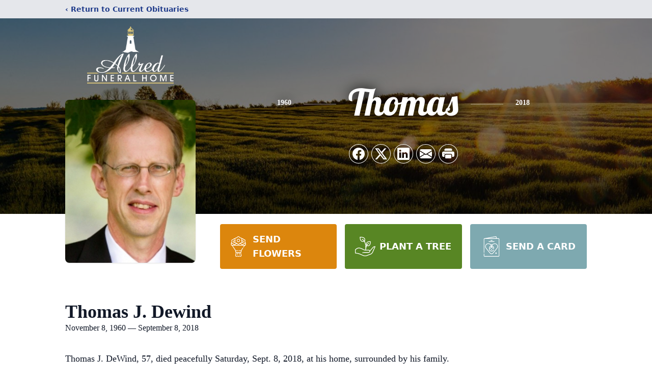

--- FILE ---
content_type: text/html; charset=utf-8
request_url: https://www.google.com/recaptcha/enterprise/anchor?ar=1&k=6LcTTnwpAAAAACzu_94Wo0r4ndN5si6MPqLjj6bd&co=aHR0cHM6Ly93d3cuYWxscmVkZnVuZXJhbGhvbWUuY29tOjQ0Mw..&hl=en&type=image&v=9TiwnJFHeuIw_s0wSd3fiKfN&theme=light&size=invisible&badge=bottomright&anchor-ms=20000&execute-ms=30000&cb=cayku8b0u9e
body_size: 48431
content:
<!DOCTYPE HTML><html dir="ltr" lang="en"><head><meta http-equiv="Content-Type" content="text/html; charset=UTF-8">
<meta http-equiv="X-UA-Compatible" content="IE=edge">
<title>reCAPTCHA</title>
<style type="text/css">
/* cyrillic-ext */
@font-face {
  font-family: 'Roboto';
  font-style: normal;
  font-weight: 400;
  font-stretch: 100%;
  src: url(//fonts.gstatic.com/s/roboto/v48/KFO7CnqEu92Fr1ME7kSn66aGLdTylUAMa3GUBHMdazTgWw.woff2) format('woff2');
  unicode-range: U+0460-052F, U+1C80-1C8A, U+20B4, U+2DE0-2DFF, U+A640-A69F, U+FE2E-FE2F;
}
/* cyrillic */
@font-face {
  font-family: 'Roboto';
  font-style: normal;
  font-weight: 400;
  font-stretch: 100%;
  src: url(//fonts.gstatic.com/s/roboto/v48/KFO7CnqEu92Fr1ME7kSn66aGLdTylUAMa3iUBHMdazTgWw.woff2) format('woff2');
  unicode-range: U+0301, U+0400-045F, U+0490-0491, U+04B0-04B1, U+2116;
}
/* greek-ext */
@font-face {
  font-family: 'Roboto';
  font-style: normal;
  font-weight: 400;
  font-stretch: 100%;
  src: url(//fonts.gstatic.com/s/roboto/v48/KFO7CnqEu92Fr1ME7kSn66aGLdTylUAMa3CUBHMdazTgWw.woff2) format('woff2');
  unicode-range: U+1F00-1FFF;
}
/* greek */
@font-face {
  font-family: 'Roboto';
  font-style: normal;
  font-weight: 400;
  font-stretch: 100%;
  src: url(//fonts.gstatic.com/s/roboto/v48/KFO7CnqEu92Fr1ME7kSn66aGLdTylUAMa3-UBHMdazTgWw.woff2) format('woff2');
  unicode-range: U+0370-0377, U+037A-037F, U+0384-038A, U+038C, U+038E-03A1, U+03A3-03FF;
}
/* math */
@font-face {
  font-family: 'Roboto';
  font-style: normal;
  font-weight: 400;
  font-stretch: 100%;
  src: url(//fonts.gstatic.com/s/roboto/v48/KFO7CnqEu92Fr1ME7kSn66aGLdTylUAMawCUBHMdazTgWw.woff2) format('woff2');
  unicode-range: U+0302-0303, U+0305, U+0307-0308, U+0310, U+0312, U+0315, U+031A, U+0326-0327, U+032C, U+032F-0330, U+0332-0333, U+0338, U+033A, U+0346, U+034D, U+0391-03A1, U+03A3-03A9, U+03B1-03C9, U+03D1, U+03D5-03D6, U+03F0-03F1, U+03F4-03F5, U+2016-2017, U+2034-2038, U+203C, U+2040, U+2043, U+2047, U+2050, U+2057, U+205F, U+2070-2071, U+2074-208E, U+2090-209C, U+20D0-20DC, U+20E1, U+20E5-20EF, U+2100-2112, U+2114-2115, U+2117-2121, U+2123-214F, U+2190, U+2192, U+2194-21AE, U+21B0-21E5, U+21F1-21F2, U+21F4-2211, U+2213-2214, U+2216-22FF, U+2308-230B, U+2310, U+2319, U+231C-2321, U+2336-237A, U+237C, U+2395, U+239B-23B7, U+23D0, U+23DC-23E1, U+2474-2475, U+25AF, U+25B3, U+25B7, U+25BD, U+25C1, U+25CA, U+25CC, U+25FB, U+266D-266F, U+27C0-27FF, U+2900-2AFF, U+2B0E-2B11, U+2B30-2B4C, U+2BFE, U+3030, U+FF5B, U+FF5D, U+1D400-1D7FF, U+1EE00-1EEFF;
}
/* symbols */
@font-face {
  font-family: 'Roboto';
  font-style: normal;
  font-weight: 400;
  font-stretch: 100%;
  src: url(//fonts.gstatic.com/s/roboto/v48/KFO7CnqEu92Fr1ME7kSn66aGLdTylUAMaxKUBHMdazTgWw.woff2) format('woff2');
  unicode-range: U+0001-000C, U+000E-001F, U+007F-009F, U+20DD-20E0, U+20E2-20E4, U+2150-218F, U+2190, U+2192, U+2194-2199, U+21AF, U+21E6-21F0, U+21F3, U+2218-2219, U+2299, U+22C4-22C6, U+2300-243F, U+2440-244A, U+2460-24FF, U+25A0-27BF, U+2800-28FF, U+2921-2922, U+2981, U+29BF, U+29EB, U+2B00-2BFF, U+4DC0-4DFF, U+FFF9-FFFB, U+10140-1018E, U+10190-1019C, U+101A0, U+101D0-101FD, U+102E0-102FB, U+10E60-10E7E, U+1D2C0-1D2D3, U+1D2E0-1D37F, U+1F000-1F0FF, U+1F100-1F1AD, U+1F1E6-1F1FF, U+1F30D-1F30F, U+1F315, U+1F31C, U+1F31E, U+1F320-1F32C, U+1F336, U+1F378, U+1F37D, U+1F382, U+1F393-1F39F, U+1F3A7-1F3A8, U+1F3AC-1F3AF, U+1F3C2, U+1F3C4-1F3C6, U+1F3CA-1F3CE, U+1F3D4-1F3E0, U+1F3ED, U+1F3F1-1F3F3, U+1F3F5-1F3F7, U+1F408, U+1F415, U+1F41F, U+1F426, U+1F43F, U+1F441-1F442, U+1F444, U+1F446-1F449, U+1F44C-1F44E, U+1F453, U+1F46A, U+1F47D, U+1F4A3, U+1F4B0, U+1F4B3, U+1F4B9, U+1F4BB, U+1F4BF, U+1F4C8-1F4CB, U+1F4D6, U+1F4DA, U+1F4DF, U+1F4E3-1F4E6, U+1F4EA-1F4ED, U+1F4F7, U+1F4F9-1F4FB, U+1F4FD-1F4FE, U+1F503, U+1F507-1F50B, U+1F50D, U+1F512-1F513, U+1F53E-1F54A, U+1F54F-1F5FA, U+1F610, U+1F650-1F67F, U+1F687, U+1F68D, U+1F691, U+1F694, U+1F698, U+1F6AD, U+1F6B2, U+1F6B9-1F6BA, U+1F6BC, U+1F6C6-1F6CF, U+1F6D3-1F6D7, U+1F6E0-1F6EA, U+1F6F0-1F6F3, U+1F6F7-1F6FC, U+1F700-1F7FF, U+1F800-1F80B, U+1F810-1F847, U+1F850-1F859, U+1F860-1F887, U+1F890-1F8AD, U+1F8B0-1F8BB, U+1F8C0-1F8C1, U+1F900-1F90B, U+1F93B, U+1F946, U+1F984, U+1F996, U+1F9E9, U+1FA00-1FA6F, U+1FA70-1FA7C, U+1FA80-1FA89, U+1FA8F-1FAC6, U+1FACE-1FADC, U+1FADF-1FAE9, U+1FAF0-1FAF8, U+1FB00-1FBFF;
}
/* vietnamese */
@font-face {
  font-family: 'Roboto';
  font-style: normal;
  font-weight: 400;
  font-stretch: 100%;
  src: url(//fonts.gstatic.com/s/roboto/v48/KFO7CnqEu92Fr1ME7kSn66aGLdTylUAMa3OUBHMdazTgWw.woff2) format('woff2');
  unicode-range: U+0102-0103, U+0110-0111, U+0128-0129, U+0168-0169, U+01A0-01A1, U+01AF-01B0, U+0300-0301, U+0303-0304, U+0308-0309, U+0323, U+0329, U+1EA0-1EF9, U+20AB;
}
/* latin-ext */
@font-face {
  font-family: 'Roboto';
  font-style: normal;
  font-weight: 400;
  font-stretch: 100%;
  src: url(//fonts.gstatic.com/s/roboto/v48/KFO7CnqEu92Fr1ME7kSn66aGLdTylUAMa3KUBHMdazTgWw.woff2) format('woff2');
  unicode-range: U+0100-02BA, U+02BD-02C5, U+02C7-02CC, U+02CE-02D7, U+02DD-02FF, U+0304, U+0308, U+0329, U+1D00-1DBF, U+1E00-1E9F, U+1EF2-1EFF, U+2020, U+20A0-20AB, U+20AD-20C0, U+2113, U+2C60-2C7F, U+A720-A7FF;
}
/* latin */
@font-face {
  font-family: 'Roboto';
  font-style: normal;
  font-weight: 400;
  font-stretch: 100%;
  src: url(//fonts.gstatic.com/s/roboto/v48/KFO7CnqEu92Fr1ME7kSn66aGLdTylUAMa3yUBHMdazQ.woff2) format('woff2');
  unicode-range: U+0000-00FF, U+0131, U+0152-0153, U+02BB-02BC, U+02C6, U+02DA, U+02DC, U+0304, U+0308, U+0329, U+2000-206F, U+20AC, U+2122, U+2191, U+2193, U+2212, U+2215, U+FEFF, U+FFFD;
}
/* cyrillic-ext */
@font-face {
  font-family: 'Roboto';
  font-style: normal;
  font-weight: 500;
  font-stretch: 100%;
  src: url(//fonts.gstatic.com/s/roboto/v48/KFO7CnqEu92Fr1ME7kSn66aGLdTylUAMa3GUBHMdazTgWw.woff2) format('woff2');
  unicode-range: U+0460-052F, U+1C80-1C8A, U+20B4, U+2DE0-2DFF, U+A640-A69F, U+FE2E-FE2F;
}
/* cyrillic */
@font-face {
  font-family: 'Roboto';
  font-style: normal;
  font-weight: 500;
  font-stretch: 100%;
  src: url(//fonts.gstatic.com/s/roboto/v48/KFO7CnqEu92Fr1ME7kSn66aGLdTylUAMa3iUBHMdazTgWw.woff2) format('woff2');
  unicode-range: U+0301, U+0400-045F, U+0490-0491, U+04B0-04B1, U+2116;
}
/* greek-ext */
@font-face {
  font-family: 'Roboto';
  font-style: normal;
  font-weight: 500;
  font-stretch: 100%;
  src: url(//fonts.gstatic.com/s/roboto/v48/KFO7CnqEu92Fr1ME7kSn66aGLdTylUAMa3CUBHMdazTgWw.woff2) format('woff2');
  unicode-range: U+1F00-1FFF;
}
/* greek */
@font-face {
  font-family: 'Roboto';
  font-style: normal;
  font-weight: 500;
  font-stretch: 100%;
  src: url(//fonts.gstatic.com/s/roboto/v48/KFO7CnqEu92Fr1ME7kSn66aGLdTylUAMa3-UBHMdazTgWw.woff2) format('woff2');
  unicode-range: U+0370-0377, U+037A-037F, U+0384-038A, U+038C, U+038E-03A1, U+03A3-03FF;
}
/* math */
@font-face {
  font-family: 'Roboto';
  font-style: normal;
  font-weight: 500;
  font-stretch: 100%;
  src: url(//fonts.gstatic.com/s/roboto/v48/KFO7CnqEu92Fr1ME7kSn66aGLdTylUAMawCUBHMdazTgWw.woff2) format('woff2');
  unicode-range: U+0302-0303, U+0305, U+0307-0308, U+0310, U+0312, U+0315, U+031A, U+0326-0327, U+032C, U+032F-0330, U+0332-0333, U+0338, U+033A, U+0346, U+034D, U+0391-03A1, U+03A3-03A9, U+03B1-03C9, U+03D1, U+03D5-03D6, U+03F0-03F1, U+03F4-03F5, U+2016-2017, U+2034-2038, U+203C, U+2040, U+2043, U+2047, U+2050, U+2057, U+205F, U+2070-2071, U+2074-208E, U+2090-209C, U+20D0-20DC, U+20E1, U+20E5-20EF, U+2100-2112, U+2114-2115, U+2117-2121, U+2123-214F, U+2190, U+2192, U+2194-21AE, U+21B0-21E5, U+21F1-21F2, U+21F4-2211, U+2213-2214, U+2216-22FF, U+2308-230B, U+2310, U+2319, U+231C-2321, U+2336-237A, U+237C, U+2395, U+239B-23B7, U+23D0, U+23DC-23E1, U+2474-2475, U+25AF, U+25B3, U+25B7, U+25BD, U+25C1, U+25CA, U+25CC, U+25FB, U+266D-266F, U+27C0-27FF, U+2900-2AFF, U+2B0E-2B11, U+2B30-2B4C, U+2BFE, U+3030, U+FF5B, U+FF5D, U+1D400-1D7FF, U+1EE00-1EEFF;
}
/* symbols */
@font-face {
  font-family: 'Roboto';
  font-style: normal;
  font-weight: 500;
  font-stretch: 100%;
  src: url(//fonts.gstatic.com/s/roboto/v48/KFO7CnqEu92Fr1ME7kSn66aGLdTylUAMaxKUBHMdazTgWw.woff2) format('woff2');
  unicode-range: U+0001-000C, U+000E-001F, U+007F-009F, U+20DD-20E0, U+20E2-20E4, U+2150-218F, U+2190, U+2192, U+2194-2199, U+21AF, U+21E6-21F0, U+21F3, U+2218-2219, U+2299, U+22C4-22C6, U+2300-243F, U+2440-244A, U+2460-24FF, U+25A0-27BF, U+2800-28FF, U+2921-2922, U+2981, U+29BF, U+29EB, U+2B00-2BFF, U+4DC0-4DFF, U+FFF9-FFFB, U+10140-1018E, U+10190-1019C, U+101A0, U+101D0-101FD, U+102E0-102FB, U+10E60-10E7E, U+1D2C0-1D2D3, U+1D2E0-1D37F, U+1F000-1F0FF, U+1F100-1F1AD, U+1F1E6-1F1FF, U+1F30D-1F30F, U+1F315, U+1F31C, U+1F31E, U+1F320-1F32C, U+1F336, U+1F378, U+1F37D, U+1F382, U+1F393-1F39F, U+1F3A7-1F3A8, U+1F3AC-1F3AF, U+1F3C2, U+1F3C4-1F3C6, U+1F3CA-1F3CE, U+1F3D4-1F3E0, U+1F3ED, U+1F3F1-1F3F3, U+1F3F5-1F3F7, U+1F408, U+1F415, U+1F41F, U+1F426, U+1F43F, U+1F441-1F442, U+1F444, U+1F446-1F449, U+1F44C-1F44E, U+1F453, U+1F46A, U+1F47D, U+1F4A3, U+1F4B0, U+1F4B3, U+1F4B9, U+1F4BB, U+1F4BF, U+1F4C8-1F4CB, U+1F4D6, U+1F4DA, U+1F4DF, U+1F4E3-1F4E6, U+1F4EA-1F4ED, U+1F4F7, U+1F4F9-1F4FB, U+1F4FD-1F4FE, U+1F503, U+1F507-1F50B, U+1F50D, U+1F512-1F513, U+1F53E-1F54A, U+1F54F-1F5FA, U+1F610, U+1F650-1F67F, U+1F687, U+1F68D, U+1F691, U+1F694, U+1F698, U+1F6AD, U+1F6B2, U+1F6B9-1F6BA, U+1F6BC, U+1F6C6-1F6CF, U+1F6D3-1F6D7, U+1F6E0-1F6EA, U+1F6F0-1F6F3, U+1F6F7-1F6FC, U+1F700-1F7FF, U+1F800-1F80B, U+1F810-1F847, U+1F850-1F859, U+1F860-1F887, U+1F890-1F8AD, U+1F8B0-1F8BB, U+1F8C0-1F8C1, U+1F900-1F90B, U+1F93B, U+1F946, U+1F984, U+1F996, U+1F9E9, U+1FA00-1FA6F, U+1FA70-1FA7C, U+1FA80-1FA89, U+1FA8F-1FAC6, U+1FACE-1FADC, U+1FADF-1FAE9, U+1FAF0-1FAF8, U+1FB00-1FBFF;
}
/* vietnamese */
@font-face {
  font-family: 'Roboto';
  font-style: normal;
  font-weight: 500;
  font-stretch: 100%;
  src: url(//fonts.gstatic.com/s/roboto/v48/KFO7CnqEu92Fr1ME7kSn66aGLdTylUAMa3OUBHMdazTgWw.woff2) format('woff2');
  unicode-range: U+0102-0103, U+0110-0111, U+0128-0129, U+0168-0169, U+01A0-01A1, U+01AF-01B0, U+0300-0301, U+0303-0304, U+0308-0309, U+0323, U+0329, U+1EA0-1EF9, U+20AB;
}
/* latin-ext */
@font-face {
  font-family: 'Roboto';
  font-style: normal;
  font-weight: 500;
  font-stretch: 100%;
  src: url(//fonts.gstatic.com/s/roboto/v48/KFO7CnqEu92Fr1ME7kSn66aGLdTylUAMa3KUBHMdazTgWw.woff2) format('woff2');
  unicode-range: U+0100-02BA, U+02BD-02C5, U+02C7-02CC, U+02CE-02D7, U+02DD-02FF, U+0304, U+0308, U+0329, U+1D00-1DBF, U+1E00-1E9F, U+1EF2-1EFF, U+2020, U+20A0-20AB, U+20AD-20C0, U+2113, U+2C60-2C7F, U+A720-A7FF;
}
/* latin */
@font-face {
  font-family: 'Roboto';
  font-style: normal;
  font-weight: 500;
  font-stretch: 100%;
  src: url(//fonts.gstatic.com/s/roboto/v48/KFO7CnqEu92Fr1ME7kSn66aGLdTylUAMa3yUBHMdazQ.woff2) format('woff2');
  unicode-range: U+0000-00FF, U+0131, U+0152-0153, U+02BB-02BC, U+02C6, U+02DA, U+02DC, U+0304, U+0308, U+0329, U+2000-206F, U+20AC, U+2122, U+2191, U+2193, U+2212, U+2215, U+FEFF, U+FFFD;
}
/* cyrillic-ext */
@font-face {
  font-family: 'Roboto';
  font-style: normal;
  font-weight: 900;
  font-stretch: 100%;
  src: url(//fonts.gstatic.com/s/roboto/v48/KFO7CnqEu92Fr1ME7kSn66aGLdTylUAMa3GUBHMdazTgWw.woff2) format('woff2');
  unicode-range: U+0460-052F, U+1C80-1C8A, U+20B4, U+2DE0-2DFF, U+A640-A69F, U+FE2E-FE2F;
}
/* cyrillic */
@font-face {
  font-family: 'Roboto';
  font-style: normal;
  font-weight: 900;
  font-stretch: 100%;
  src: url(//fonts.gstatic.com/s/roboto/v48/KFO7CnqEu92Fr1ME7kSn66aGLdTylUAMa3iUBHMdazTgWw.woff2) format('woff2');
  unicode-range: U+0301, U+0400-045F, U+0490-0491, U+04B0-04B1, U+2116;
}
/* greek-ext */
@font-face {
  font-family: 'Roboto';
  font-style: normal;
  font-weight: 900;
  font-stretch: 100%;
  src: url(//fonts.gstatic.com/s/roboto/v48/KFO7CnqEu92Fr1ME7kSn66aGLdTylUAMa3CUBHMdazTgWw.woff2) format('woff2');
  unicode-range: U+1F00-1FFF;
}
/* greek */
@font-face {
  font-family: 'Roboto';
  font-style: normal;
  font-weight: 900;
  font-stretch: 100%;
  src: url(//fonts.gstatic.com/s/roboto/v48/KFO7CnqEu92Fr1ME7kSn66aGLdTylUAMa3-UBHMdazTgWw.woff2) format('woff2');
  unicode-range: U+0370-0377, U+037A-037F, U+0384-038A, U+038C, U+038E-03A1, U+03A3-03FF;
}
/* math */
@font-face {
  font-family: 'Roboto';
  font-style: normal;
  font-weight: 900;
  font-stretch: 100%;
  src: url(//fonts.gstatic.com/s/roboto/v48/KFO7CnqEu92Fr1ME7kSn66aGLdTylUAMawCUBHMdazTgWw.woff2) format('woff2');
  unicode-range: U+0302-0303, U+0305, U+0307-0308, U+0310, U+0312, U+0315, U+031A, U+0326-0327, U+032C, U+032F-0330, U+0332-0333, U+0338, U+033A, U+0346, U+034D, U+0391-03A1, U+03A3-03A9, U+03B1-03C9, U+03D1, U+03D5-03D6, U+03F0-03F1, U+03F4-03F5, U+2016-2017, U+2034-2038, U+203C, U+2040, U+2043, U+2047, U+2050, U+2057, U+205F, U+2070-2071, U+2074-208E, U+2090-209C, U+20D0-20DC, U+20E1, U+20E5-20EF, U+2100-2112, U+2114-2115, U+2117-2121, U+2123-214F, U+2190, U+2192, U+2194-21AE, U+21B0-21E5, U+21F1-21F2, U+21F4-2211, U+2213-2214, U+2216-22FF, U+2308-230B, U+2310, U+2319, U+231C-2321, U+2336-237A, U+237C, U+2395, U+239B-23B7, U+23D0, U+23DC-23E1, U+2474-2475, U+25AF, U+25B3, U+25B7, U+25BD, U+25C1, U+25CA, U+25CC, U+25FB, U+266D-266F, U+27C0-27FF, U+2900-2AFF, U+2B0E-2B11, U+2B30-2B4C, U+2BFE, U+3030, U+FF5B, U+FF5D, U+1D400-1D7FF, U+1EE00-1EEFF;
}
/* symbols */
@font-face {
  font-family: 'Roboto';
  font-style: normal;
  font-weight: 900;
  font-stretch: 100%;
  src: url(//fonts.gstatic.com/s/roboto/v48/KFO7CnqEu92Fr1ME7kSn66aGLdTylUAMaxKUBHMdazTgWw.woff2) format('woff2');
  unicode-range: U+0001-000C, U+000E-001F, U+007F-009F, U+20DD-20E0, U+20E2-20E4, U+2150-218F, U+2190, U+2192, U+2194-2199, U+21AF, U+21E6-21F0, U+21F3, U+2218-2219, U+2299, U+22C4-22C6, U+2300-243F, U+2440-244A, U+2460-24FF, U+25A0-27BF, U+2800-28FF, U+2921-2922, U+2981, U+29BF, U+29EB, U+2B00-2BFF, U+4DC0-4DFF, U+FFF9-FFFB, U+10140-1018E, U+10190-1019C, U+101A0, U+101D0-101FD, U+102E0-102FB, U+10E60-10E7E, U+1D2C0-1D2D3, U+1D2E0-1D37F, U+1F000-1F0FF, U+1F100-1F1AD, U+1F1E6-1F1FF, U+1F30D-1F30F, U+1F315, U+1F31C, U+1F31E, U+1F320-1F32C, U+1F336, U+1F378, U+1F37D, U+1F382, U+1F393-1F39F, U+1F3A7-1F3A8, U+1F3AC-1F3AF, U+1F3C2, U+1F3C4-1F3C6, U+1F3CA-1F3CE, U+1F3D4-1F3E0, U+1F3ED, U+1F3F1-1F3F3, U+1F3F5-1F3F7, U+1F408, U+1F415, U+1F41F, U+1F426, U+1F43F, U+1F441-1F442, U+1F444, U+1F446-1F449, U+1F44C-1F44E, U+1F453, U+1F46A, U+1F47D, U+1F4A3, U+1F4B0, U+1F4B3, U+1F4B9, U+1F4BB, U+1F4BF, U+1F4C8-1F4CB, U+1F4D6, U+1F4DA, U+1F4DF, U+1F4E3-1F4E6, U+1F4EA-1F4ED, U+1F4F7, U+1F4F9-1F4FB, U+1F4FD-1F4FE, U+1F503, U+1F507-1F50B, U+1F50D, U+1F512-1F513, U+1F53E-1F54A, U+1F54F-1F5FA, U+1F610, U+1F650-1F67F, U+1F687, U+1F68D, U+1F691, U+1F694, U+1F698, U+1F6AD, U+1F6B2, U+1F6B9-1F6BA, U+1F6BC, U+1F6C6-1F6CF, U+1F6D3-1F6D7, U+1F6E0-1F6EA, U+1F6F0-1F6F3, U+1F6F7-1F6FC, U+1F700-1F7FF, U+1F800-1F80B, U+1F810-1F847, U+1F850-1F859, U+1F860-1F887, U+1F890-1F8AD, U+1F8B0-1F8BB, U+1F8C0-1F8C1, U+1F900-1F90B, U+1F93B, U+1F946, U+1F984, U+1F996, U+1F9E9, U+1FA00-1FA6F, U+1FA70-1FA7C, U+1FA80-1FA89, U+1FA8F-1FAC6, U+1FACE-1FADC, U+1FADF-1FAE9, U+1FAF0-1FAF8, U+1FB00-1FBFF;
}
/* vietnamese */
@font-face {
  font-family: 'Roboto';
  font-style: normal;
  font-weight: 900;
  font-stretch: 100%;
  src: url(//fonts.gstatic.com/s/roboto/v48/KFO7CnqEu92Fr1ME7kSn66aGLdTylUAMa3OUBHMdazTgWw.woff2) format('woff2');
  unicode-range: U+0102-0103, U+0110-0111, U+0128-0129, U+0168-0169, U+01A0-01A1, U+01AF-01B0, U+0300-0301, U+0303-0304, U+0308-0309, U+0323, U+0329, U+1EA0-1EF9, U+20AB;
}
/* latin-ext */
@font-face {
  font-family: 'Roboto';
  font-style: normal;
  font-weight: 900;
  font-stretch: 100%;
  src: url(//fonts.gstatic.com/s/roboto/v48/KFO7CnqEu92Fr1ME7kSn66aGLdTylUAMa3KUBHMdazTgWw.woff2) format('woff2');
  unicode-range: U+0100-02BA, U+02BD-02C5, U+02C7-02CC, U+02CE-02D7, U+02DD-02FF, U+0304, U+0308, U+0329, U+1D00-1DBF, U+1E00-1E9F, U+1EF2-1EFF, U+2020, U+20A0-20AB, U+20AD-20C0, U+2113, U+2C60-2C7F, U+A720-A7FF;
}
/* latin */
@font-face {
  font-family: 'Roboto';
  font-style: normal;
  font-weight: 900;
  font-stretch: 100%;
  src: url(//fonts.gstatic.com/s/roboto/v48/KFO7CnqEu92Fr1ME7kSn66aGLdTylUAMa3yUBHMdazQ.woff2) format('woff2');
  unicode-range: U+0000-00FF, U+0131, U+0152-0153, U+02BB-02BC, U+02C6, U+02DA, U+02DC, U+0304, U+0308, U+0329, U+2000-206F, U+20AC, U+2122, U+2191, U+2193, U+2212, U+2215, U+FEFF, U+FFFD;
}

</style>
<link rel="stylesheet" type="text/css" href="https://www.gstatic.com/recaptcha/releases/9TiwnJFHeuIw_s0wSd3fiKfN/styles__ltr.css">
<script nonce="W3lF2ZCFAuDHe3i3LHhZAQ" type="text/javascript">window['__recaptcha_api'] = 'https://www.google.com/recaptcha/enterprise/';</script>
<script type="text/javascript" src="https://www.gstatic.com/recaptcha/releases/9TiwnJFHeuIw_s0wSd3fiKfN/recaptcha__en.js" nonce="W3lF2ZCFAuDHe3i3LHhZAQ">
      
    </script></head>
<body><div id="rc-anchor-alert" class="rc-anchor-alert"></div>
<input type="hidden" id="recaptcha-token" value="[base64]">
<script type="text/javascript" nonce="W3lF2ZCFAuDHe3i3LHhZAQ">
      recaptcha.anchor.Main.init("[\x22ainput\x22,[\x22bgdata\x22,\x22\x22,\[base64]/[base64]/[base64]/[base64]/[base64]/[base64]/[base64]/[base64]/[base64]/[base64]\\u003d\x22,\[base64]\\u003d\\u003d\x22,\x22wpLCiMKFw7zDhcOIwqvDt8OCw5PCo1B3V8KMwpwSUTwFw53Dnh7DrcO7w73DosOrdcOwwrzCvMKywqvCjQ5bwrk3f8OywqlmwqJJw6LDrMOxN3HCkVrCuTpIwpQqK8ORwpvDmsKuY8Orw63CkMKAw75vKjXDgMKFwpXCqMOdW1vDuFNAwojDviMtw5XCln/CsFlHcGdtQMOeGkl6VHHDo37Cv8Owwq7ClcOWAE/Ci0HCggMiXyHCjMOMw7l7w7tBwr59woRqYCDCoGbDnsOSY8ONKcKCUSApwpXCoGkHw6HCgGrCrsO9dcO4bQrCtMOBwr7DtcKcw4oBw4DCtsOSwrHCi2J/wrh7J2rDg8Kow5rCr8KQeAkYNwQ2wqkpQsKdwpNMHMO5wqrDocO3wobDmMKjw71jw67DtsOFw6RxwrtuwrTCkwA1V8K/bWpQwrjDrsOCwppHw4pQw5DDvTA3acK9GMOhCVwuPEtqKnsvQwXCkiPDowTCg8KwwqchwrrDlsOhUE8NbStswodtLMOHwr3DtMO0wrVdY8KEw4UUZsOEwo4QasOzBGrCmsKlVxTCqsO7OFE6GcO0w5B0ejxpMXLCm8OqXkACBiLCkX8mw4PCpSlvwrPCiy/DkThQw47CpsOldhPCo8O0ZsKkw75sacOEwoNmw4ZMwp3CmMOXwroSeATDp8OQFHsmwpnCrgdWK8OTHj/[base64]/HMO9wqZewrd5w6U7OMKrX1Fmwop6w6EWDsKyw77Dn3YKdMOKWiZlwqPDscOKwrk1w7g3w5oZwq7DpcKsZcOgHMOCwr5owqnCg3jCg8ORM0xtQMOCP8KgXltES23Cj8OuQsKsw4M/[base64]/[base64]/w5TCtsKEwpXDhygPwqzDqcKTGMKRAsOqdRHDgEFRQSrDpGPChhTDmjw/wphHOcOhw7tcI8OgY8KKNMOgwpl8Gz7Dt8K2w6V6GMKCwqdswp3CgCZFw4PCvDljR1FyIyfCv8Kfw4VzwpvDmMORwq1dwpnDh0QBw7IiacO6QsOeZcKmwqDDjMK4NjHCo3w9wqAcwp8Qwr0ww6RgJsKFw5HCqWUaJsObMVTDrcKiAVXDjG94Ul/DtgjDtWLCq8KSwox5wpwIBj/Dgg0gwrrCrMKzw4lQS8K3TjvDvhPDr8Odw79BY8OCw7xRcMOWwoTChMO/w73DtMK7wqhTw4kDB8OJw5cOwpbCthRtM8Oyw6jCsw52wq3Ct8KFSCdsw7NMw6DCicKawqMnF8KFwowwwo/Dg8O+U8KWM8Ogw5MwXhfCiMKuw6dpFSPDt13Dvgw4w7zCgHAswpHCn8OlH8KWDQdGwozDocK8F0bDl8KWF1PCnGDDhgrDhBswUsO9E8K0f8OYw6J/wqgAwqbDqcKtwoPCh2/[base64]/O1/[base64]/DlsOGBVzCihFGAMOJw54nw5TCnMKqKRfCvz8POsKIbMKQVBobw6YPQ8KOF8O5FMOnwq1Xw7ssYMO2wpdbLBFcwrFZdsO3wq5ow6xFw7DCi21MO8Omwqgsw649w4zChMO5wqjCmMOcUMK1dzMHw4diSMOTwqTCgCrCgMKDwo/[base64]/[base64]/DvmlhesK/EnVIw4jCvnDCgsOZK8KPWMK/w5DChcKIfMKpwr3Cn8K3wo5JYGUuw57CjcKPw60XRcKHdsOkwo4dVsOowrR+w5/DpMO1fcO9wqnDncKbUSPDjF7DnMOTw7/[base64]/DgsO/wpfCtMK2dnjCsnzDpcOmRcK9w6LCnx9vwpETIMKTaAlud8Onw5ciwrfDuWBFNsKVKzxtw63DvcKMwoXDmcKqwrjDp8KIw481QsOnwo0uwp7Ds8KuQWQcw57DhsODwojCq8KlQ8KCw6oSMQ5lw4YwwplQI091w6EqMsKWwqUQKRPDjilHYXTCq8Ksw5HDr8OMw4B4MU/Cty7CtzrDucKHLinClQPCucK/w7cawqjDi8KoBsKZwqw3Fgh+wqnDlsKGeABRIcOfTMOFJFPCjMO7wrx8VsOeOzYQw57DscOtQ8OzwoXCmhjCqk0pWAR4fXTDtsKAw5TCl3tPP8OpPcOmwrPDtcO/cMKrw5MFH8KSwrwRwrgWwqzCmMKHIsKHwrvDucK2GMO9w5nDvsOcw7nCqxDCqCVDwqlMLMKBwoTCrcKQYcK8wpvDqsO/J0E5w6DDs8O2BsKpe8K5woMMTsOCRMKRw41bUsKbWBVMwpjCkMONFTJ8C8KAwrPDulJ+SivCmMO3NsONSFMwSnDDhMKnHR5lYUMoVMKzR23Ds8OFT8KBHsO2wpLCpMOgWRLCrVRsw5/DgsOfwobCiMOAATHCqnzDgcOAw4EUSDPDl8Opw47CrsOEBMKcw4N7EnnCoGFtHBTDhsOECzfDiGPDuAZxwpB1WxnCt2Iqw4XCqAotwrHCrsOew5vCjgzDs8KPw40Zwr/DlcOgwpAYw41MwqPDtxbChMOMMGsXEMKsPQ08RcO3w4LCmcOkw5/CrsKmw6/[base64]/DuMKNw57Dr0kKwqfCu1rDocOid8Kzwq3ClcK2U2vDsV/CgcKfE8K6wozClmA8w5LCt8O/w69XAcKOE2vCrsK4SXdow5jDkDZ9R8OWwrFHZ8Oww5Z1wpQxw6JAwr4AWsO6wrjCicKZwqfCgcKWLm7Cs2DDm07DhzVcwqDCoQonZsKMwoVJY8K5PSIrAjQIMMKhwqrCn8KJwqfCkMOxX8KGSUkRbMK1RGpOwpPDgMO/w6vCqMOVw4ocw4h5IMOywr3DsCPClXw0w58Jw58QwqHDpBgEFBdYwqJEw4bCk8K2U1IeaMOww646OkoEwookw5ZTAl8nw5nCr1HDtxUgTcOWQy/CmMODEEF6M2fDqcO1wqvCiC9UUcO7wqfDsz5TVnrDmA3DrVM0woxjFsKyworDmcKZKHgqw63CrDnCvh57wpM5w6rCunwIfxkAwp/ChMKdAsK5JGPCo1XDisKmwrLDuk58SsKzNEzCllrCsMOwwqV4RTHCqMOGchsfGBHDl8OGw54zw4/[base64]/[base64]/wqPCk8OOwr3DliPDucKTXsKBUHrDv8OKwrFpaVrDsibDlcKSZjBWw45lw6ZSw5VNw6/CtcOvfcOpw7fDt8OFVQpowqYlw71Gb8O/L0pIwrZ9wpbCoMONVjx9IcOlwr/Ch8KcwqrCjD4+AcOYKcK7Qg0ZfWvCmngCw6vDtsO5wpjDn8KXw7LDs8Opwr0bw4HCsR8Kwr9/HCYYGsKSw4/Cg3/[base64]/UGlqdsKjwpw6R2/DhxzCpDXCgcK5PMKkw78AbcKuSMKha8KPYkV0LcKSJlVpFzjCuCDDthJaNcO9w4TDusO3wqw6E3bDhGYUwr/DnBjCmVpjw7rDmMKbMAPDjVHCjsONJnbCjyvCjcOzdMOzVcKzw4/DhMOGwpdzw5nCq8OXNgbCiiTCpCPCtGVfw7fDohYFQHojF8OvRMOqwobDvMOdQcKcwo0id8OHwpnDk8Kgw7HDsMKGw4HCsDHCijvCnGlbY2HDk2XDgBXCn8O4KsK1RHEkDDXDgsKLO3PCrMK9w6TDtMO1KwQZwoHDtQ/[base64]/wq3Dp8Kiw7QBw5/[base64]/[base64]/DvjLDvibClcKWRWpnwq3CnSDCtk3CpCNuN8KLQMKpJEHDuMOYwq/DpcK5dwPCnGgyKMOLEsOowq98w6/CrcOtMcK4w7LClC3CpgrCom4SD8KZVi13w47ClR8VVMO5wrjCkmbDmAopwoB2wokWD0PCiE/DtE/DpyrDhlzDi2DCscOxwpVNw7tUw4HDiEFcwr9Vwp3CjWTDocKzw7DDm8OzTsONwqBEADotw6jCjcOGw7cPw77CisONNzTDqC/[base64]/[base64]/CgRAaw6LCqATDr1XDhzFTU8Owwrhvw789B8OkwrbDmMOBDCjCrj8+Ui/[base64]/e8K8w7DDv1zCk8Kvw53DocOSwpzDmRbCh8KyS1XDh8KFwrzDl8K/w7PDv8OQOQvDnXfDi8OPw67Di8OWWcKyw7vDtERIExweeMOJf1dnEcOdMcOMIRpbwp3DtMO8QsOLcWAnw5jDsGcMwqU6JcKtwqLCg002w68KFsKrw7fChcO+w5fDiMKzN8KadTJKEjXDksKrw7kKwr1GYmR8w4jDhHvDgsKww6/CssOIwqvCgcKMwrUXRcOFdhzCrlfDmsOTw5s9X8O+fnzClA7CmcOXw4LDi8OeVX3DksOSDTvCji0QHsO0w7DDusOUw7BTIncPN0bCgsKJwrsgGMKhRHHDksKaMx/Cs8OUwqJVTMKNQMKcccOdfcOMwoBnw5PCsiouw7hHw5PDm0sZw73CmDk/[base64]/DtikPw4zDmcKKw5k+w5N7Y0/CgcKqw7LDkcOnWMOFA8Oowot2w5UqXQzDkcOXw4zCq3MMd0nDrcOWacOwwqd3wrnCr2Z/PsOsP8KPTkXCo1wiFzzDlH3DisOtwpMSasKvesKOw4F+KcKZIsOjw6nCrHnClMKsw7UVZMO3aTk0AsOFw6nCt8Otw7bCoVpKw4ZZworDhUgeND5dwpLCgwrDtHo/SQIrGhZFw7jDvwRTDA9IUMKNw6cuw4zCisOIZcOCwp9dJsKdMsKJbntGw6rDryHDn8KNwrvCvlzDjlbDqDAYPQYsYD4hV8K0wrBnwpBADR0Bw6XCgThgw7bCoUBZwo4NBHfCiUUXw6HDlMO5w6lYTErDi1/CsMKFN8KTw7PDsXwSDcKkwp/Dg8KqIUgmworDqsOye8OUwpzDtTjDk3UYVcK/w7/DtMOIfMK+wrEMw4EeKyjCpsO6YBI/[base64]/[base64]/DlBAAw7DCuCrDssKPAMKXBHfDtcK4w4XClzjDqTIAw4jDhClSb0Vpw7xmNMORRcKywrfDhT3ChUjDqsKjBsKkFVlbbEJVw7nDv8KhwrHChkcRGDrDszp9U8O2egB+YBfDlEnDii4Uwq45woQ0YMKOwrtvwpQRwrN6cMOmUGtvPQzCvHfDtjUyagE5XjnDhMK0w48tw6/DiMOMw40hwoLDrMOJLT1hwr7ClADCrH5CasONYMKnwrXCh8KUwqzDqsKgSkLDmcKgUm/[base64]/[base64]/Cu0VNw4k6w459FMK9YlAiZ8KxNyXDokZ8w6FWwrDDmcOrXcKXIsOcwocqw7HDqsKRfsKwFsKIa8K/EmY1wpzCvMK4FVjDogXCssOaQHA9KwRFLlvCmcKjOMODw4JLEcK/w5twF2DDoHnCrXPCok7CmMOEaT3DoMOvJMKHw6UERcKTIR3DqcOUNSQ/BMKjIHJYw4pvQcK/fyrDtMO3wqvChxVdWMKVAg49wqU2wq/Ci8ODVsKDXsOOwrlFwpLDi8K5w6rDu34TB8Odwox/[base64]/ZQDDrVcVfMKGwo/DlGIXPGFQWjPClWXDkDwvwqRYH3nCoTTDi1JcIMOiw4fDgjLDsMOgHChMwqE6dWUVw47DrcOMw5g/wrU7w7ViwprDkxZORkjDkBZ9VcOXRMKOwp3Dv2DCuCjCnHkqWMKIw7l/LTzClsOqwpfChi7CnMOTw4jDkWdSAD3DgBfDnMK1wqZJw4/CrkFPwpnDjHANwprDrnE2D8K6RMKAIMKbwqJew7fDusOiPXjDkknDlDHCinHDnkLDnDnCuAnCq8KJOsKnEMKhNMOQd2PCk3NnwrHCj2Q1IFgcKzHDrFrCqU7DtMOPFx0zwrYvwq9Zw7zCv8ODPh1Lw4HDusKUw6HDgsKvwq/CjsOJRXrCtQc8MMKIwovDgE8mwrB/TzbCjSttwqXDjMKIeErCh8K7b8KDw6rDkU8+C8OqwofCuRJGP8O6w6Akw7QTw6fDlSXCtGEhAMKCw74Ow4wrw5gDYcOqVWjDmMKpw4EsQMKxb8K6CVjDq8K2BDMAw4QUw7vCucKoWADCj8OncsO0asKJaMOucsKRHcOewp/CuSVCwrNWY8OzKsKdw45ew6t+V8ORYMKiUMOfIMOdw6EKBUnCikLDl8OBwqfDssO3QcKbw6LCr8Kvw4F8EcKXB8ONw4k6wpFfw45awqhFw4nDjsKzw5HDn2d/RcK9A8KJw5hqwq7CmsKnwpY5Qjp5w4TDn19/LTTCnUMuQMKbwqERwo/Cg1Bbwp/DoCfDvcOIwpbCpcOrw4LCvsKpwqRPRcOhBxrCr8OqNcKGZMKOwpIUw5XDgl5kwrLDg1tOw4PDhl1RfQLDtELCrsKpwoTDjcO7w71mKi5Mw43CosK/NcKVwoJswoHCnMOVw6rDvcKBPsOXw7DCtHh+wopZblA5w6AsBsOfdWkOw44Twq7DrVV7w7bDmsK6Pz99ewnDugPCr8O/w6/CgsKzwrpDIWJsworCowfCv8KnBH58wrXDgMKzw7ocNARIw6LDnVPCtcKRwpQKT8K0RMKbwrnDrmjCrsOwwodEwqckAcO2w54rTsKSw6jDr8K4wo7CsmnDmsKHw5p6woZiwrpCS8Orw6tywrPCtBxVA07DncOBw5ssQSgfw4DCvw3CmsKjwoUbw7/DtxfDiQJsaUzDlVfDskhwNEzDtAfCjcObwqjDmMKJwqcoY8O5YcONw6fDvwHCl37Cqh3DmhnDjnXCn8O0w71FwqpFw61fOgfCkcOcwrHDk8KIw4LDp1PDrcKdw7tNGGwawpU+woEzcxjDlMKCw7ksw7JzMxjDjsKTYcK7N18LwrVJGVDCkMKfwqfDjsOcSF/CmAbCgMOUXcKFB8KNw5fCmMKfLUxXwpnChMOJFMKDMB7DjV3DosO6w4wPdG3DpQvCjsKvw57Cm2gtb8ORw60fw6ENwrE8eRZvGQ0+w6PCqQMJFsKFwqhLwoZnwrDCmMOaw5fCqywHwpIFw4c6SE15woVxwoMEwojDsggNw5XCkMO/w51UaMOTQcOAwqc4wrzDnTfDhsOYwq3DpMKOwrglf8O8w4gIfsOFw7fDr8KKwplmY8K9wrJ3wrnCngXCn8Kywr5kIMKgSlhlwqjCgcKlGsK6YV9Od8Ouw45lUsK/YMOVw58KMyUgbcOkQcKUwpN/M8OXfMOBw4t7w5nDti/DsMOVw7LCjFPDtsOpPHLCrsKhN8K5GcO6w7bDtydtDMKVw4vDh8KnO8OfwrgHw7/CsxYow4pBMsKlwrTCncKpYcOOSnzCr24cah5JTiXDmhHCiMK3e3k9wqTDuSB/wqTDn8KHw7XCvcO7KmXCjhHDgBHDmVdMAcO5JSYgwqzDjsO3DcOeOGwOVsKTwqMVw4DDnsOEdsKsKkLDqTvCmsK5KcOeOMKbw6gww7/CnzAlGcKiw6wUwrdnwohCw5pJw7cSwqTDoMKoXG3Dhndkb2HCqwzCvgAWcxwowrV9w6bDvsOSwpAGdMK2a0FuFcKVHsO0bsO9wrREwpYKGsO3Ghl0wqbClMODw4HDkTZXeGjClQN/K8KJcUvClljDsFzCqcKyY8Okw6DCgsOVRMK/dUrDlcOWwpFTw5U7PMOTwr7DoATCl8KmVwxdwoY4wrfDjBrDln/[base64]/w5BlLBvCglBcRSHDjkBUwol9wpnDsjUEwpELecKCck9vFMOVw7BSwql8DEwSOMKtwowsGcKdIcK8XcOLOzvCtMOrwrJxw6rDuMKCw5/DrcO9YhjDtcKPHsOwEsKJLW3DuhDCr8OAw4HCr8Kow7Y9wobCp8KAwrzCgsK8VCdPB8KFwqxLw5LCilF6djjDuEwPasOBw6rDr8Oww74cdsKnZcO7QMKZw4rCoCsKAcOXw4XCtnPDm8ORTS4kwpPCqzoVBsKoXm/[base64]/wrrDqjHCmUzDkVbDoTfDgsKCeMKTwo0kwpp/[base64]/Dmmxkw4/DocOGOMKeecK0XDoBw6M5w4vDgcO5wq1VLsOUw45EVsOCw5Q6w4YPPzoyw5PCjcKywrXCkcKIRcObw7c7wojDosO6wpdgwpkVwrLDm2YSaQDDo8KURMKGw45NUcOIccK2ZG/Dl8OqKxAFwobCl8OzOcKSFiHDrw7Cr8KHZ8KSMMOrWsOGwr4Jw7HDj2A0w5wpV8K+w7LDjcOyeiYiw4zCiMODU8KVN2YywoNKXsKEwpMiJsKRb8OewoQAw4zCklMnI8KNCsKsF2/DqsOSBsOzwqTDs1MKMHpXX0krAy0Tw6fDlHtwacOHwpbCj8OJw4/[base64]/Duk4NwqdZw7wCZX1gw4AiPsOsW8K+fQgTD313w6rDuMKnazPDoToqEivDp1dJXsKuKcK/w45gYUk1w4ZYwpvDnifCsMK3w7MnRH3Cn8KZCSzDngtiw6QrIhhqVRR1wonCmMOdw7nCn8OJw4bCklDDh3l0JMKnwq0vR8OMO1nClz5QwpDCuMKOwpzDg8OPw7bDrRHClB7Dh8OFwpowwoLDgsO1UkZ3bsKawp7DiXPDjx3Cix/CrsOrZRJDOXonTFFiw4YTwoJ7w73Ch8O1wqctw4bDmmDCt3zCtxQUAcKoMA9MCcKkC8Kyw53DksKuLlF6w7XCusKTwrx+wrTDssKacDvDtcOaN17DoEY+wrg7S8KtdRVnw7giwqc1wrPDvTrCpAhyw7vDusKxw5MXfcOGwpPCh8K5wrjDvVLCvgVLTzvCiMO/QClswrgfwr8Gw7DCoyd/P8KLanQaQXPCvsKJw7TDkDNLwo0CHUNmIjh8wosWGG8Lw5ALw6Ufdh9Bwq7DqsKFw7bDgsKzw5p0GsOMwrrCgsOdHibDrkXCqMOAAsOWWMO6w63DrcKERgZRSlrCilgKTMO/[base64]/DosOdworDjAfChMOaw590w6vDnmPDjBAOw4Z/NcKJUsKZUWfDq8Kcwrk+dcOUdUoAdMKXw4kww7/CkQfDnsOuw5Z/dWEjw5sgZmxNw5EEV8OUGUfDi8KHaGrCuMK0G8KiPhjCowbCpcOgw5rChsKUFDlEw49fw4lXCHNnEcOKOMKLwqvCp8OaMk7DscOXwq4twoQyw4JlwqLDqsOcbMO7wpnDh3fDgnrCj8K/JMKmHRo+w4bDgsKVwoXCoxR9w4PChsK1w7E0G8KwPsO7OsO6Zw54a8OKw4TCj158YMOCZW43Wz3CvGnDsMKhTHZjw4HDsXtjwrRQNjTCoxtqwpnDgxPCv0ljRUFOw5HCokB0HcKuwowEwpjDiT4aw7/Crwt0dsOnR8KTP8OSNsOELW7DnzZNw7nCkzvDjg1YXsKdw7slwpfDv8OzW8ORI1LDosO1cMOSe8KIw5nDhMKJGh5/[base64]/DjMO3TUbDtcOdNcKGfsO+w61rw5hES8OQwpDDjsKxa8OkPRTCnUXCmMOmwrQOwqNPw5dvw6HCpVDDqG3CmDfCsWzDp8OQVcORwprCpMO1wobDhMO0w5jDqGYiA8Onf33DkAEkw5bCq1Nhw7tkYlXCgg7CulLCiMOEXMKZAcKZbcOUSUd/W2howq05O8OAw73CgkBzw51GwpfDssKqSMKjw4BZw5HDlT/CiBwmVBjDrXbDsm8Cw7Rqw7BrRHzCsMONw5fCisK0w7AOw6nDoMO8w49uwowoV8OUKMO6FcKDasOVw6PCocOTwoXDjcOOJFgScy1cw6zCscKZDwTDllZ9J8KnC8ObwqHDsMKINsOoB8KVwqbDr8KBwprDt8OIeD9/w5cVw6oVEMO+PcOOWsOSw65APMKfO2nCmw7DhcKMw6lXYHzCgWPDjsKEXcKZXcK+QMK7w4cGHMKFVxwCXyfDimzDscKpw4lcAGvDnzh1TRluSlU9ZsOuwrrCncOcfMOMb2AdEE3Cq8OCZ8OfCsKfw70haMOtwrVNKsK7w54YHh0pGFwHMEBnTMK7FXvCtV/[base64]/w5HCgMKkwqcWw6XCim1PGMOtW3vDkcOLfsKIw7Q8w59uFlPDisOZKzHDvDxDwoQXEMOvwqvDozPCqMKiwptSw5/DgBQtwqw8w4DDv1XDpnDDoMKzw4PCjCPDpsKLwp/CtMOfwq4Iw7DDjC8LUQhmwpdNUcKMScKVFsOhwpBVURfCpVHDqSfCqsKSbmPDoMK5w6LCizoFw4XCk8OJHjfCuFZXZcKgeQPDkmQ9MXB5AcOPL185bkfDr3XDrW/DmcKgw7nDu8OaPsObD1nDhMKBQGx4MsKZw6Z3Oz3DmUlCSMKew7rCkMOES8OSwpvCpjjDnMK3w4QswpTCuizDp8Omwpdawq1Tw5zDnMKzPsKsw4ZfwozDlFzDiDRhw6zDvz/Cow/DgsOfEsOqQMOYKkRcwo9iwoUywpTDnAJ7NlUCwrJDd8OqIDlZwrnCnWYSBBLCs8O1TsOQwpVHw63CmMOqdcKBw7/[base64]/DvMO0AiRLwqViwplCaMKaVcOuwrlCwo3Cl8Ojw7gPw7tTwo8QRinDi0TDpcKCf2oqw7jDsRTDn8K4wrwcc8OUw4rCvCJ2dsKhMV/[base64]/wpRhw4TCr8KFeSkkHyQCw45vwqIdw5jChmjCo8ONwqohOsKuwobChUnCiyzDtMKMWTvDtRs4FjPDgMKabhI8ey/DpsOcEjV+S8Ohw5JZBMOOw5bCiEvDkxRhw4s4H096w68RRCDCsnjCp3HDhcODw7LDgR03PwXCp2YwwpXCr8KEb3EIO0/DtzYCdcKtw4jCoErCsBrCiMOzwqvDvwzClV7CucORwoHDv8KtUcOWwo1NAk4oXGnCgH7Cu2tew4jDvMOLWAcjGcObwovCvlzCvDNPwrHDq3dkf8KcHmTDnS3CkcKsHsOZJBTDs8OKX8KmEsKDw7bDqzs3LzjDlmwfwq1zwonCsMKMZsOkSsKLF8KIwq/DtcKEwqglwrEXw7vCuWjCuSFKSEVtwpkZwoLDjE5bSHNtTQ84wrgVKXROPMO4woLChDzCsjsQMcOMw6Z5w5UowpvDvMONwrMJLU7DhMKYEkrCsRkQw4Jyw7bCnMOiV8Krw6tQwo7CrRlvP8O1wpvCuyXDlUfDk8KYw74Qwq5yAQxnwonDicOnw47Cjhgpw5/Dg8KLw7RMAWA2wqnDmxzDozp1w4/[base64]/[base64]/[base64]/[base64]/[base64]/DmcOUwpvDhcOCXcKfTBghw79NfFdqTMO/P1LCoMKEOMKcw7AFBwvDuBMDX3TDscKCwrEgYMOXYXNXw7MIwoMWwrJCw6bCiGvDpMKQDysSUcKAUsOGccK5X2hUw7/DhlgQwoxjYCvDjMOUwpkKBlN5w5N7wpjCiMKXesKBDSw0I3LCncKCUMOCbcOGeGwLA0bDmsK6UMOfw7vDnjLDtE10UU/DnSw+YnQuw6/Dk2fDigDDjwXChMO4wrfDr8OqHcObJMO/wohPbnkdd8KQwonDvMKsFcO9cFRqFsKMw7N9w4HCsUBYwpjCqMOewqI+w6hcwoLCq3XDoB3DuR/CpcO7ccOVcRxWw5LDrnDDiT8SeH3DkgrCi8OqwqrDrcO+Xzl7wpLDjcOqXF3CmcKgw6xdwo18P8KBEMOQKcKCw5JUZ8Ocw49uw7jDghUOUBBiUsOnw515bcOSXRd/[base64]/[base64]/CisOfwo/DsD1/QcKnO3rCmhrDrMOVw4nCvBodQUvCik3DrMOMIMKPw4jDgA/Cs3LCvSZlw5fCtsKxcTbCiyUKbBPDhcOsB8KAIEzDiQ/DvMKXW8KQOMObw6/DvkcYw6HDqcKrMww7w4fDpFbDuXYOwpBHwrbDsk5/OUbCiC7ChToYAVDDtyfDoXvCtwXDmiZMNy5aCWrDlhkaPz47wrlmbsOCVnVcXmvDn2hPwp91ZMOQdcOGX1YwQ8O2wp/CiE5kccKbdMOxYcOAw4Eaw7sRw5TCk31AwrNgwonDoAPCvMONBFzCkgcBw7DCm8OHw4Bnw6xnw6RkMcO5wo5NwrnDoVnDuWo/fxV/wp/[base64]/Cgyl9w6FwfcOmNsKww6zCisK4DMO6Z8OGw5DCtsKRDcO1fsOVC8O2wo7ChcKVw5wpwoLDuTkfw5ZgwqVGw6ckworDszPDqgTDr8ORwonChyU3woHDpMK6GW54wpfDn0/Cim3Ds3nDqypsw5YRwrElw64qHgpTAzhWPcOqCMOzw5cOw5nDtnEwdQERwoTDqMOiC8KEQ08mw7vDuMKnw4zChcODwo01wr/Di8OHCsOnwrvCpMOrNQcsw5nDkk/CgzzCuFbCtBLCtCjCkHIfR1Ubwo8YwrHDrEl9wrnCjMOewqHDgcO8wpQMwrYiOsOnwpdeKlgCw7ljCcObwqZ9w44/BXsowpYHfRDCucOlOBZlwqjDvgrDksOHwo7DosKTw63DgcOkMcKxQ8OTwpkrJhVnLD/DlcK1UcOJecKFBsKCwpPDljfCqiXDtlB8cH5qGsK6dCXCowDDqGjDgsO9AcOFNsOuwqITCFjCusO1wpvDr8KqLsOowqFqw7fDjk7CtgJSaHF/wrPDnMOIw73CncOZwowTw7FVOcKOMkjCuMKyw4Q0wqPCkmnDm1c9w5bDmiZFe8Kdw7nCr0MRwp4fOMOww5ZXPg5qeR5wS8KCelkaW8Ovw5okFHF/[base64]/wqMgwpHDqwEZw4hkG8ObVMOowpVkw6TDt8KYwoPCjkZ0JAHDjAxoPsOgw57Dj0c9DMOMFsKwwqPCriF2FxnDhMKRGz/CjRAFKcOOw6XCnsKeS2HDk2HCk8KEBMOoD07CocODK8Obw5zDlCJkwojCuMO8NcKGQsOzwoDCvTlJSh7DlxvCthJswrk6w5fCo8KxD8KMZMKFwopKPk1uwq/[base64]/[base64]/DjMOqJGDDjQnCu1bDmAx6wqNewrVNwqHDvjA7wpjDolldw5XCpjbDlnXDh0fDlMKzwp8Qw6LCvcOUNgrDuinDmRVXUX7DiMOkwqfCpsO1GcKZwqhjwpjDnjU2w5/CpUpCWcKOw5vCoMKDAMKWwrIDwpjDtsOLcMKDwr/CjBvChcO3FSBbLSkpw53CtzHClsK+wqJQw6bCisKtwpPCscKxw4cJAzkYwrArwr5vJCUVTcKODlDChyl3CcOFwrY1wrdMwqfCvlvCq8KSDwLDhsKdwoQ7w6MiHMKrwr/CmX4uAMKCwpwYZEfCtVVuw53Dg2DDhsKvIcOUV8K6A8KdwrQkwpjDpsOLfcO/w5LCucKNbyYHwoB3w77DnMOXTMKqw7hjw4PChsOTwqcBBgLCqMKGJMOCKsO8N0Z/w5UoRVkNw6nDqsK9wq46Y8K2WcKJGcKvwqDCpGzCkyEgwoHDuMODwozDlB/CgjQzw60PGzrCoTQpZMOLw4YPw77CgsOMPRFYKsKXVsOSwrjCh8Klw47CrsO0MnrDlcOKSMKjw7XDtlbCjMK2AA5+w50NwpXDjcKpwrw0UsKoNAvDlsKlwpfCoh/DjsKRccOHwrICdDE2Uhh+MGFBwqDDl8OvbFh7wqLDkjw8w4dmE8OrwpvCs8KEw5XDr18ic3kJVigMDnJnw4jDpAwyGsKzwo4Dw5TDtDd/CsOMBcKdAMKdwqvCjsKEQHFADQzDgU92MMKIDiDCtwY+w6vDmcODZ8Olw47Ds1fDp8Kvwq1ow7FnbcKmwqfDlcOVw5B6w6jDkcKnwr/DpS3CshnCj0/CisOKw53Ckz7DlMOvw4HDocOJIno3wrd+w4BZMsOVT13ClsO9dgzCtcOaC3HDhEXDiMK5W8OXOVohwqzCmHwrw55Rwrc/wrHClifCh8K2BMO7wpowdDRMG8OpZ8O2KFDCoSMUw6EsOl5uw5zCrsKZbAPDvWDDpsK5XH7DgMKuQC1QJcKDw7/CpjJ5w5jDoMKbwp3CvUkwCMOYW0lAaikAwqEkNgMAasKsw60VYFhPD1DDg8O8wqzCtMKqwrUnewYxw5PCogLCiEbDnsORwrlkJcK/Riltw6V8Y8KvwqgmRcOmw5cgw67DqFLCnMOwK8OwacKGEsKod8KwR8OcwpZtBgzDrinDjF0Xw4VzwqYRfnYcTMKtB8OjL8OfXsOGYMOnwqnCv23CqMKCwo4SXMOVFcKUwoEQHMKtRsOJw6nDth0Pw4EeTD/DoMKAYcKKEMOIwoZiw5LCiMOTLh57WcKWG8OEe8KtIw9iOMKEw6vCgwjDkcOswq9OS8K/IUUyQcOgwqnCscOLZMOtw4I3KcOOwpIDf3/[base64]/[base64]/ATsRGRHDuiTDtMOfw5jDiQUSOyU8OCrCtsOhEcKyQhoWwosCBMO7w7RyJMO7BMOzwpQfR0lZw5jCg8OKbhrCq8KTw7l9wpfDm8Ouw6TCoF7DoMKzw7FbKsKGGVTCjcODwpjDvRhBX8ORw4pyw4TDqwMewo/CucKhw5PCncKyw5NFwpjDhsOmw58xMx1UUXscMVXCtSdlQ3McI3cFw6UAwppcWcOIw50vNQDDu8KaNcKkwqwHw6lXw7zChcKVPjRrDE/Dkw42woLDiB4hw47Dh8O3bMK4LxbDmMOpfkPDm3UwO2zCmMKAwrITfMOxwqMxw4BjwpdZw4XDosKnVsO/[base64]/[base64]/CoxDDuwTDpikWVwXDosOGwpZDLsKGw7tUHcO+XsOkw4ESYkrDlj3CukDDh2TDusOHKxXDnzokw7DDtTzCkMOWBi9Yw5fCvcOAw60mw7BFDXVzUAp/[base64]/wrHDr8KkbVhFw5jCiG0qw4XCkVnDmcKxwoEMIcK2wqFfY8OzLxTDjhZAwoZXw4IVwqjClDPDk8KxBHjDhSzDng/[base64]/[base64]/CqSDCoMK0LxJ8Q8OuTjDCqUDCnnxcXjkLw5DCqMKCwpnChXvDvcOqwpd2ecK8w6bCj3/[base64]/CscOOccKGw6xOwrHDj8Oow7HDvBjDhQLDhz5vEsK/wrRmwocRw5cDR8OAV8O+wqzDjsOqV0/[base64]/CoMKjwo/CpcOrdXbDssOIw4Ycw7hqw5oPw6Mww6DDgkbCn8KMw6LDgMKgw4HDnsKcw7BowqTClw7DlnEAw43Dqi3CocKSBwAdWwjDp3/DunIMWFZCw53Cg8K1wojDnMK8A8ORKCssw55Zw5xFw7XDs8Kdw5pTDsOkXFskBcOMw68ww7gyYQNWw5AxU8Ozw7QBwqfDvMKGwr0wworDgsO6fcOQDsKcXMKAw7nDmcOTw7oTYxUPX1ADOsK2w6vDl8KXwq7Ci8Obw5R4wrc7K0ILczjCuDh/wpUWR8KwwrrCm2/CnMK4TjXDlsKZwq7Cs8KOHcO9w47DgcOWw4vCmWDCk3wZwqHCisOUwpRmwr4Pw7XCrsOgw58ZSMK6EMO2W8O6w6nCumcYZkMEw4/CiG0twrrCnMOZw4J+GMOjw5Vfw6HChsKxwoRiwpMuOiB8MsONw4NcwqE0RkvCjsKPDTJjw5cSBRXCk8OXw4MWXcOewp/CiXMbwp4xw5rCokXDg31Nw67DggEcGkdJLWlzDsKvwowuwo8hWsKpwrUswr8bZxvCksO7wodbw78nBcKxw6LCgzctwoHCpWbDph8MIXUWwr0VaMKBX8Kzw7EFwqx1A8KFwq/CtXPCihHCpcOVwpvCucOBUj/DjCbCizkpw7I3w4VGLzMkwq/[base64]/[base64]/DnMK3wpHCmMOyMFPDusOsZRACw7J5wr1mwpBww4ANcFFYw5fDqMOLw5DDjsKXwrtfKWp6wqwAdhXCpcKlworCscK/w79aw68cXHQVN3RqYQ0Kw4YRwrHDmsKXw5PCh1XDnMK2w4DChn1zw643w7ouw5PDlz/[base64]/DjBxhEVEPdsKlwozDlcKmSFvDpsKhP8OySsOMwoDDhksaNBgDwprDgcOUw5VZw5fDkVLCtSXDhVsawqnCtmPDuRHChUcCw7oaPEdowq/[base64]/[base64]/DjV7DrMOAw7XCsy53wpM6XAsJR8KYOkvDrFoiAk/Dg8KNwobDm8KEZR7DsMO2w5I3CcKVw77DuMK+w6nCssOoTcO8wo1cw7Iewr3CjsOswpjCu8KMwo/DvMOTwqbCm1tINzDCt8OgWMKnLGN5wqxfw6LCg8KPw5jClCrCgMKEw57Duz8c\x22],null,[\x22conf\x22,null,\x226LcTTnwpAAAAACzu_94Wo0r4ndN5si6MPqLjj6bd\x22,0,null,null,null,1,[21,125,63,73,95,87,41,43,42,83,102,105,109,121],[-3059940,533],0,null,null,null,null,0,null,0,null,700,1,null,0,\x22CvkBEg8I8ajhFRgAOgZUOU5CNWISDwjmjuIVGAA6BlFCb29IYxIPCPeI5jcYADoGb2lsZURkEg8I8M3jFRgBOgZmSVZJaGISDwjiyqA3GAE6BmdMTkNIYxIPCN6/tzcYADoGZWF6dTZkEg8I2NKBMhgAOgZBcTc3dmYSDgi45ZQyGAE6BVFCT0QwEg8I0tuVNxgAOgZmZmFXQWUSDwiV2JQyGAA6BlBxNjBuZBIPCMXziDcYADoGYVhvaWFjEg8IjcqGMhgBOgZPd040dGYSDgiK/Yg3GAA6BU1mSUk0GhwIAxIYHRHwl+M3Dv++pQYZ+osJGaEKGZzijAIZ\x22,0,0,null,null,1,null,0,0],\x22https://www.allredfuneralhome.com:443\x22,null,[3,1,1],null,null,null,1,3600,[\x22https://www.google.com/intl/en/policies/privacy/\x22,\x22https://www.google.com/intl/en/policies/terms/\x22],\x22/Qn+o3xfw4DNxXJ6l1R8DV2s5nnSxVwdt8e6Eeb5y3E\\u003d\x22,1,0,null,1,1768529152202,0,0,[166,137,3],null,[151,116],\x22RC-rE_f-dsaOrATfw\x22,null,null,null,null,null,\x220dAFcWeA449amXeuuoLwMmKTICmB-At6QfgDkOCKagfEcJyBGSU4xMbHTVHR2bOoc8lt2u90wmSqPkyG51NlimxHAxzUcTkoZK3Q\x22,1768611952075]");
    </script></body></html>